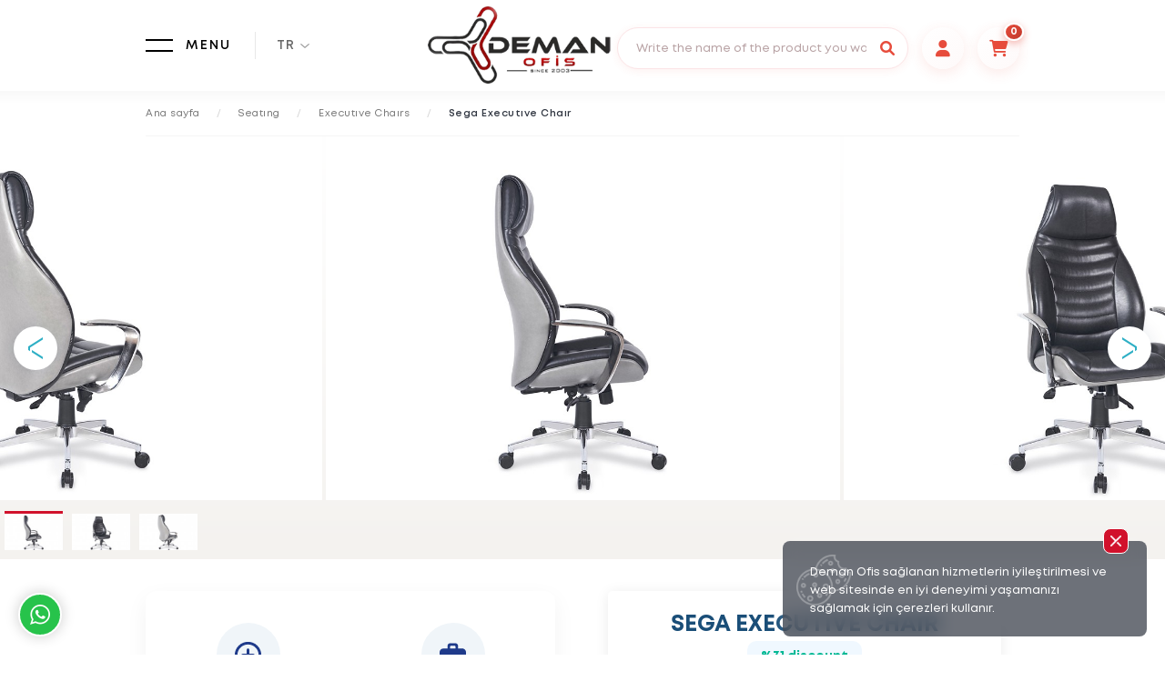

--- FILE ---
content_type: text/html; charset=UTF-8
request_url: https://www.demanofis.com/en/seating/executive-chairs/sega-executive-chair/
body_size: 8684
content:
<!DOCTYPE html>
<html xmlns="http://www.w3.org/1999/xhtml" lang="tr">
<head>
    <title>SEGA EXECUTIVE CHAIR</title>
<meta name="description" content="Sega Executıve Chaır ürünümüzü Makam Koltukları kategorimizden 448,22 $ başlayan fiyat ile demanofis.com üzerinden satın alabilirsiniz.">
<meta charset="utf-8" />
<meta name="home" content="" />
<meta name="googlebot" content="index, follow" />
<meta name="Author" content="Deman Ofis" />
<meta name="viewport" content="width=device-width, initial-scale=1, viewport-fit=cover, user-scalable=no, minimal-ui"/>
<meta name="robots" content="index, follow" />
<meta http-equiv="Content-Language" content="tr" />
<meta name="distribution" content="global" />
<meta name="revisit-after" content="1 Days" />
<link rel="shortcut icon" href="/images/fav.ico" />
<link rel="canonical" href="https://www.demanofis.com/en/seating/executive-chairs/sega-executive-chair/" />
<meta name="publisher" content="DO 2026" />
<meta name="copyright" content="(c) 2026 - Deman Ofis"/>

<link rel="alternate" hreflang="en"  href="https://www.demanofis.com/en/seating/executive-chairs/sega-executive-chair/" />
<link rel="alternate" hreflang="x-default" href="https://www.demanofis.com" />

<meta property="og:type" content="website" />
<meta property="og:title" content="SEGA EXECUTIVE CHAIR" />
<meta property="og:description" content="Sega Executıve Chaır ürünümüzü Makam Koltukları kategorimizden 448,22 $ başlayan fiyat ile demanofis.com üzerinden satın alabilirsiniz." />
<meta property="og:image" content="https://www.demanofis.com/uploads/images/logo_6810e57b8dcc6_1745937787.png" />
<meta property="og:image:type" content="image/png" />
<meta property="og:image:width" content="230" />
<meta property="og:image:height" content="50" />
<meta property="og:site_name" content="SEGA EXECUTIVE CHAIR" />
<meta property="og:url" content="https://www.demanofis.com" />

<meta name="twitter:card" content="summary_large_image">
<meta name="twitter:title" content="SEGA EXECUTIVE CHAIR">
<meta name="twitter:description" content="Sega Executıve Chaır ürünümüzü Makam Koltukları kategorimizden 448,22 $ başlayan fiyat ile demanofis.com üzerinden satın alabilirsiniz.">
<meta name="twitter:image" content="https://www.demanofis.com/uploads/images/logo_6810e57b8dcc6_1745937787.png">

<!-- SearchAction JSON‑LD -->
<script type="application/ld+json">
    {
        "@context": "https://schema.org",
        "@type": "WebSite",
        "url": "https://www.demanofis.com",
        "potentialAction": {
            "@type": "SearchAction",
            "target": "https://www.demanofis.com/tr/urun-arama/?q={search_term_string}",
            "query-input": "required name=search_term_string"
        }
    }
</script>
<link href="https://fonts.googleapis.com/icon?family=Material+Icons+Outlined" rel="stylesheet">
<link rel="stylesheet" type="text/css" href="/css/style.css?v=2"  media="screen" />
<link rel="stylesheet" type="text/css" href="/css/stylesheet.css?v=1"  media="screen" />
<link rel="stylesheet" type="text/css" href="/css/fancybox.css"  media="screen" />
<link rel="stylesheet" href="https://cdnjs.cloudflare.com/ajax/libs/font-awesome/6.0.0-beta3/css/all.min.css" />
<link rel="stylesheet" href="/css/font-fileuploader.css" >
<link rel="stylesheet" href="/css/jquery.fileuploader.min.css" media="all" >
<link rel="stylesheet" href="/css/jquery.fileuploader-theme-dragdrop.css" media="all" >
<link rel="shortcut icon" href="/images/fav.png" type="image/x-icon" />

<script type="text/javascript" src="/js/jquery.min.js"></script>
<script type="text/javascript" src="/js/images.loaded.js"></script>
<script type="text/javascript" src="/js/nette.js?v=1"></script>
<script type="text/javascript" src="/js/varyant.js?v=1"></script>
<script type="text/javascript" src="/js/fancybox.js"></script>

<script src="https://cdn.jsdelivr.net/npm/vue@2.7.8/dist/vue.js"></script>
<script src="https://cdnjs.cloudflare.com/ajax/libs/toastr.js/latest/toastr.min.js"></script>
<link rel="stylesheet" href="https://cdnjs.cloudflare.com/ajax/libs/toastr.js/latest/toastr.css"  />
<script>
    toastr.options = {
        "closeButton": true,
        "debug": false,
        "newestOnTop": false,
        "progressBar": false,
        "positionClass": "toast-top-center",
        "preventDuplicates": false,
        "onclick": null,
        "showDuration": "300",
        "hideDuration": "1000",
        "timeOut": "2000",
        "extendedTimeOut": "1000",
        "showEasing": "swing",
        "hideEasing": "linear",
        "showMethod": "fadeIn",
        "hideMethod": "fadeOut"
    }
</script>

<!-- SweetAlert2 CDN -->
<script src="https://cdnjs.cloudflare.com/ajax/libs/sweetalert2/11.7.12/sweetalert2.all.min.js"></script>
<link rel="stylesheet" href="https://cdnjs.cloudflare.com/ajax/libs/sweetalert2/11.7.12/sweetalert2.min.css">

<!--Start of Tawk.to Script-->
<script type="text/javascript">
 var Tawk_API=Tawk_API||{}, Tawk_LoadStart=new Date();
 (function(){
 var s1=document.createElement("script"),s0=document.getElementsByTagName("script")[0];
 s1.async=true;
 s1.src='https://embed.tawk.to/60bf33054ae6dd0abe7d14bc/1f7ldujqq';
 s1.charset='UTF-8';
 s1.setAttribute('crossorigin','*');
 s0.parentNode.insertBefore(s1,s0);
 })();
</script>
<!--End of Tawk.to Script-->

<!-- Global site tag (gtag.js) - Google Analytics -->
<script async src="https://www.googletagmanager.com/gtag/js?id=UA-199969576-1"></script>
<script>
 window.dataLayer = window.dataLayer || [];
 function gtag(){dataLayer.push(arguments);}
 gtag('js', new Date());

 gtag('config', 'UA-199969576-1');
</script>

<!-- Google Tag Manager --><script>(function(w,d,s,l,i){w[l]=w[l]||[];w[l].push({'gtm.start':new Date().getTime(),event:'gtm.js'});var f=d.getElementsByTagName(s)[0],j=d.createElement(s),dl=l!='dataLayer'?'&l='+l:'';j.async=true;j.src='https://www.googletagmanager.com/gtm.js?id='+i+dl;f.parentNode.insertBefore(j,f);})(window,document,'script','dataLayer','GTM-KT388NR');</script><!-- End Google Tag Manager --></head>

<body>
<div class="cadde">
    <!-- Start HEADER -->
    <header class="header">
        <div class="wrap">

    <div id="logo">
        <a href="/en/" alt="Deman Ofis"><img src="/uploads/images/logo_6810e57b8dcc6_1745937787.png" alt="Deman Ofis" /></a>
    </div>
    <div class="nav-icon"><span></span>MENU</div>
    <div class="header-lang-wrap">
        <div class="header-lang-icon">TR</div>
                <div class="header-lang">
            <ul>
                                <li><a href="/tr/"> TR</a></li>
                                <li><a href="/en/"> EN</a></li>
                            </ul>
        </div>
            </div>

    <!-- Elegant Search Component -->
    <div class="elegant-search">
        <form action="javascript:void(0);" onsubmit="return false;" url="/en/urun-arama/">
            <input type="text" id="search-input" placeholder="Write the name of the product you want to find .." autocomplete="off">
            <button type="submit">
                <i class="fa fa-search"></i>
            </button>

            <!-- Autocomplete Results Container -->
            <div class="autocomplete-results" id="autocomplete-results">
                <!-- Results will be populated here by JavaScript -->
            </div>
        </form>

        <div class="mobil-search">
            <!-- User icon -->
            <div class="searchs-icon">
                <a href="javascript:void(0)" title="Arama">
                    <i class="fas fa-search"></i>
                </a>
            </div>

            <form action="javascript:void(0);" onsubmit="return false;" url="/en/urun-arama/">
                <input type="text" id="searchs-input" placeholder="Write the name of the product you want to find .." autocomplete="off">

                <!-- Autocomplete Results Container -->
                <div class="autocomplete-results" id="autocomplete-results-mobil">
                    <!-- Results will be populated here by JavaScript -->
                </div>
            </form>
        </div>

                <!-- User icon -->
        <div class="login-icon">
            <a href="/en/giris/" title="Üye Giriş Paneli">
                <i class="fas fa-user"></i>
            </a>
        </div>
                <!-- Cart icon with badge -->
        <div class="cart-icon">
            <a href="/en/sepet/">
                <i class="fas fa-shopping-cart"></i>
                <span class="cart-badge">0</span>
            </a>
        </div>
    </div>

</div>    </header>
    <!-- Finish HEADER -->
    <div id="nav-wrap">
    <div class="wrap wrap-right">

        <div class="footer-links nav-buttons">
            <ul>
                <li><a href="/en/"><img src="/images/icon-home.png" alt="" />HOME PAGE</a></li>
            </ul>
        </div>

        <div id="nav">
            <div class="vertical-out">
                <div class="vertical-in">
                    <ul>
                                                <li class="nav-multi">
                            <a href="/en/office-furnitures/">
                                <picture><img src="/uploads/urunkategori/kat_6884fed6478b7_1753546454.png" alt="" /></picture>
                                <strong>OFFICE FURNITURES</strong>
                            </a>
                            <div class="nav-sub-menu">
                                                                <a href="/en/office-furnitures/workstations/">WORKSTATIONS</a>
                                                                <a href="/en/office-furnitures/straight-desks/">STRAIGHT DESKS</a>
                                                                <a href="/en/office-furnitures/meeting-tables/">MEETING TABLES</a>
                                                                <a href="/en/office-furnitures/executive-desks/">EXECUTIVE DESKS</a>
                                                                <a href="/en/office-furnitures/entrance-counters/">ENTRANCE COUNTERS</a>
                                                                <a href="/en/office-furnitures/bookcases/">BOOKCASES</a>
                                                                <a href="/en/office-furnitures/coffee-tables/">COFFEE TABLES</a>
                                                                <a href="/en/office-furnitures/divider-panels/">DIVIDER PANELS</a>
                                                            </div>
                        </li>
                                                <li class="nav-multi">
                            <a href="/en/seating/">
                                <picture><img src="/uploads/urunkategori/kat_6884ff4c11f37_1753546572.png" alt="" /></picture>
                                <strong>SEATING</strong>
                            </a>
                            <div class="nav-sub-menu">
                                                                <a href="/en/seating/executive-chairs/">EXECUTIVE CHAIRS</a>
                                                                <a href="/en/seating/office-chairs/">OFFICE CHAIRS</a>
                                                                <a href="/en/seating/meeting-chairs/">MEETING CHAIRS</a>
                                                                <a href="/en/seating/chairs/">CHAIRS</a>
                                                            </div>
                        </li>
                                                <li class="nav-multi">
                            <a href="/en/sofas/">
                                <picture><img src="/uploads/urunkategori/kat_6884ffa757d62_1753546663.png" alt="" /></picture>
                                <strong>SOFAS</strong>
                            </a>
                            <div class="nav-sub-menu">
                                                                <a href="/en/sofas/sofas/">SOFAS</a>
                                                                <a href="/en/sofas/puffs/">PUFFS</a>
                                                            </div>
                        </li>
                                                <li class="nav-multi">
                            <a href="/en/storage/">
                                <picture><img src="/uploads/urunkategori/kat_6884fffc941eb_1753546748.png" alt="" /></picture>
                                <strong>STORAGE</strong>
                            </a>
                            <div class="nav-sub-menu">
                                                                <a href="/en/storage/cabinets/">CABINETS</a>
                                                                <a href="/en/storage/cupboard-units/">CUPBOARD UNITS</a>
                                                                <a href="/en/storage/desk-drawers/">DESK DRAWERS</a>
                                                            </div>
                        </li>
                                            </ul>
                </div>
            </div>
        </div>

        <div id="nav-vize" style="background-image:url(/images/menu_sag.jpg);">
            <div class="vertical-out">
                <div class="vertical-in">
                    <ul>
                        <li><a href="/en/">HOME PAGE</a></li>
                                                <li><a href="/en/sayfa/institutional/about-orange-wood/">About Orange Wood</a></li>
                                                    <li><a href="/en/deman-ofis-iletisim/">CONTACT</a></li>
                                                </ul>
                </div>
            </div>
        </div>

    </div>
</div>    <link rel="stylesheet" type="text/css" href="https://cdn.jsdelivr.net/npm/slick-carousel@1.8.1/slick/slick.css"/>
<main class="w100" data-sticky-container>

    <div class="breadcrumb">
        <div class="wrap">
            <section>
                <a href="https://www.demanofis.com/en/">Ana sayfa</a> <i>/</i> <a href="https://www.demanofis.com/en/seating/">Seatıng</a> <i>/</i> <a href="https://www.demanofis.com/en/seating/executive-chairs/">Executıve Chaırs</a> <i>/</i> <strong>Sega Executıve Chaır</strong>
<script type="application/ld+json">
{
    "@context": "https://schema.org",
    "@type": "WebPage",
    "name": "Sega Executıve Chaır",
    "url": "https://www.demanofis.com/en/seating/executive-chairs/sega-executive-chair/",
    "breadcrumb": {
        "@type": "BreadcrumbList",
        "itemListElement": [
            {
                "@type": "ListItem",
                "position": 1,
                "name": "Ana sayfa",
                "item": "https://www.demanofis.com/en/"
            },
            {
                "@type": "ListItem",
                "position": 2,
                "name": "Seatıng",
                "item": "https://www.demanofis.com/en/seating/"
            },
            {
                "@type": "ListItem",
                "position": 3,
                "name": "Executıve Chaırs",
                "item": "https://www.demanofis.com/en/seating/executive-chairs/"
            },
            {
                "@type": "ListItem",
                "position": 4,
                "name": "Sega Executıve Chaır",
                "item": "https://www.demanofis.com/en/seating/executive-chairs/sega-executive-chair/"
            }
        ]
    }
}
</script>            </section>
        </div>
    </div>

    <div class="slider-hero-product-wrap">
        <div class="slider-hero-product">
                        <div class="slider-hero-product-item" data-thumb="/uploads/urunler/kucuk/sega-makam-koltugu-611595b0dfeb0.jpg">
                <a class="fancybox" data-fancybox="pr-gallery" href="/uploads/urunler/sega-makam-koltugu-611595b0dfeb0.jpg">
                    <img src="/uploads/urunler/sega-makam-koltugu-611595b0dfeb0.jpg" alt="" />
                </a>
            </div>
                        <div class="slider-hero-product-item" data-thumb="/uploads/urunler/kucuk/sega-makam-koltugu-611595b107d4e.jpg">
                <a class="fancybox" data-fancybox="pr-gallery" href="/uploads/urunler/sega-makam-koltugu-611595b107d4e.jpg">
                    <img src="/uploads/urunler/sega-makam-koltugu-611595b107d4e.jpg" alt="" />
                </a>
            </div>
                        <div class="slider-hero-product-item" data-thumb="/uploads/urunler/kucuk/sega-makam-koltugu-611595b122532.jpg">
                <a class="fancybox" data-fancybox="pr-gallery" href="/uploads/urunler/sega-makam-koltugu-611595b122532.jpg">
                    <img src="/uploads/urunler/sega-makam-koltugu-611595b122532.jpg" alt="" />
                </a>
            </div>
                    </div>
    </div>

    <!-- CONTENT -->

    <div class="w100">
        <div class="wrap">

            <div class="block-flexed top-50 bottom-100">

                <div class="flex-left">

                    <div class="sol_panel">
                        <div class="sol_panel_product-container">
                            <div class="sol_panel_features">
                                <div class="sol_panel_feature">
                                    <div class="sol_panel_feature-icon">
                                        <svg xmlns="http://www.w3.org/2000/svg" viewBox="0 0 24 24">
                                            <path d="M12,2A10,10,0,1,0,22,12,10,10,0,0,0,12,2Zm0,18a8,8,0,1,1,8-8A8,8,0,0,1,12,20Zm4-9H13V8a1,1,0,0,0-2,0v3H8a1,1,0,0,0,0,2h3v3a1,1,0,0,0,2,0V13h3a1,1,0,0,0,0-2Z"/>
                                        </svg>
                                    </div>
                                    <div class="sol_panel_feature-title">2 Yıl Garantili</div>
                                </div>

                                <div class="sol_panel_feature">
                                    <div class="sol_panel_feature-icon">
                                        <svg xmlns="http://www.w3.org/2000/svg" viewBox="0 0 24 24">
                                            <path d="M19,7H16V5.5A2.5,2.5,0,0,0,13.5,3h-3A2.5,2.5,0,0,0,8,5.5V7H5a3,3,0,0,0-3,3v8a3,3,0,0,0,3,3H19a3,3,0,0,0,3-3V10A3,3,0,0,0,19,7ZM10,5.5a.5.5,0,0,1,.5-.5h3a.5.5,0,0,1,.5.5V7H10Zm10,12.5a1,1,0,0,1-1,1H5a1,1,0,0,1-1-1V14H6v1a1,1,0,0,0,2,0V14h8v1a1,1,0,0,0,2,0V14h2Z"/>
                                        </svg>
                                    </div>
                                    <div class="sol_panel_feature-title">Ücretsiz Teslimat<br>(İstanbul İçi)</div>
                                </div>

                                <div class="sol_panel_feature">
                                    <div class="sol_panel_feature-icon">
                                        <svg xmlns="http://www.w3.org/2000/svg" viewBox="0 0 24 24">
                                            <path d="M21.71,16.29l-2-2h0a1,1,0,0,0-1.42,0L16,16.59l-2.29-2.3a1,1,0,0,0-1.42,0l-2,2h0a1,1,0,0,0,0,1.42,1,1,0,0,0,1.42,0L13,16.41l2.29,2.3a1,1,0,0,0,1.42,0l2.29-2.3,1.29,1.3a1,1,0,0,0,1.42,0A1,1,0,0,0,21.71,16.29ZM19,8H13V6h6ZM4,14h6v2H4ZM11,4h2v6H11ZM11,14h2v6H11ZM4,8h6v2H4Z"/>
                                        </svg>
                                    </div>
                                    <div class="sol_panel_feature-title">Ücretsiz Kurulum</div>
                                </div>

                                <div class="sol_panel_feature">
                                    <div class="sol_panel_feature-icon">
                                        <svg xmlns="http://www.w3.org/2000/svg" viewBox="0 0 24 24">
                                            <path d="M12,2A10,10,0,1,0,22,12,10,10,0,0,0,12,2Zm0,18a8,8,0,1,1,8-8A8,8,0,0,1,12,20Zm-4-8a1.5,1.5,0,1,1,1.5,1.5A1.5,1.5,0,0,1,8,12Zm8,0a1.5,1.5,0,1,1-1.5-1.5A1.5,1.5,0,0,1,16,12Z"/>
                                        </svg>
                                    </div>
                                    <div class="sol_panel_feature-title">Renk Seçenekli</div>
                                </div>
                            </div>
                        </div>

                        <div class="sol_panel_product-container">
                                                        <div class="sol_panel_section-title">Seat Featureres</div>
                            <table class="sol_panel_specs-table">
                                                                <tr>
                                    <td></td>
                                    <td>
                                                                                    <div style="font-size: 13px; float: left; margin-right: 7px; "><span class="badge bg-gray" style="padding: 2px 7px;"> </span> </div>
                                                                            </td>
                                </tr>
                                                                <tr>
                                    <td></td>
                                    <td>
                                                                                    <div style="font-size: 13px; float: left; margin-right: 7px; "><span class="badge bg-gray" style="padding: 2px 7px;"> </span> </div>
                                                                            </td>
                                </tr>
                                                                <tr>
                                    <td>HIGHLIGHTS</td>
                                    <td>
                                                                                    <div style="font-size: 13px; float: left; margin-right: 7px; "><span class="badge bg-gray" style="padding: 2px 7px;">Free Delivery </span> </div>
                                                                                    <div style="font-size: 13px; float: left; margin-right: 7px; "><span class="badge bg-gray" style="padding: 2px 7px;">Delivery On Appointment </span> </div>
                                                                                    <div style="font-size: 13px; float: left; margin-right: 7px; "><span class="badge bg-gray" style="padding: 2px 7px;">2 Year Warranty </span> </div>
                                                                                    <div style="font-size: 13px; float: left; margin-right: 7px; "><span class="badge bg-gray" style="padding: 2px 7px;">Free Setup </span> </div>
                                                                                    <div style="font-size: 13px; float: left; margin-right: 7px; "><span class="badge bg-gray" style="padding: 2px 7px;">Variant </span> </div>
                                                                                    <div style="font-size: 13px; float: left; margin-right: 7px; "><span class="badge bg-gray" style="padding: 2px 7px;">Color Option </span> </div>
                                                                            </td>
                                </tr>
                                                                <tr>
                                    <td></td>
                                    <td>
                                                                                    <div style="font-size: 13px; float: left; margin-right: 7px; "><span class="badge bg-gray" style="padding: 2px 7px;"> </span> </div>
                                                                            </td>
                                </tr>
                                                                <tr>
                                    <td></td>
                                    <td>
                                                                                    <div style="font-size: 13px; float: left; margin-right: 7px; "><span class="badge bg-gray" style="padding: 2px 7px;"> </span> </div>
                                                                            </td>
                                </tr>
                                                            </table>
                                                    </div>

                                                <div class="sol_panel_product-container">
                            <div class="sol_panel_product-name">SEGA EXECUTIVE CHAIR Dimensions</div>
                                                        <div class="sol_panel_dimensions">
                                <div class="sol_panel_dimension">
                                    <div class="sol_panel_dimension-label">Width</div>
                                    <div class="sol_panel_dimension-value">75 cm</div>
                                </div>
                                <div class="sol_panel_dimension">
                                    <div class="sol_panel_dimension-label">Depth</div>
                                    <div class="sol_panel_dimension-value">65 cm</div>
                                </div>
                                <div class="sol_panel_dimension">
                                    <div class="sol_panel_dimension-label">Height</div>
                                    <div class="sol_panel_dimension-value">120 cm</div>
                                </div>
                                <div class="sol_panel_dimension">
                                    <div class="sol_panel_dimension-label">Weight</div>
                                    <div class="sol_panel_dimension-value">0 kg</div>
                                </div>
                            </div>
                            <div class="w100">
                                                            </div>
                        </div>
                        
                    </div>

                    <div class="accordion">
                        <div class="accordion-section">

                                                        <a class="accordion-section-title" href="#accordion-1">Product Description</a>
                            <div id="accordion-1" class="accordion-section-content">
                                <div class="product-text">
                                    <p class="MsoNormal" style="mso-margin-bottom-alt:auto;line-height:normal;
mso-outline-level:4"><b><u><span lang="EN" style="font-size:12.0pt;font-family:
&quot;Arial&quot;,sans-serif;mso-fareast-font-family:&quot;Times New Roman&quot;;color:#231F20;
mso-ansi-language:EN;mso-fareast-language:TR">Scheduled Delivery</span></u></b><span lang="EN" style="font-size:12.0pt;font-family:&quot;Arial&quot;,sans-serif;mso-fareast-font-family:
&quot;Times New Roman&quot;;color:#231F20;mso-ansi-language:EN;mso-fareast-language:TR">&nbsp;:
Within 6 weeks<br>
<!--[if !supportLineBreakNewLine]--><br>
<!--[endif]--></span><span style="font-size:12.0pt;font-family:&quot;Arial&quot;,sans-serif;
mso-fareast-font-family:&quot;Times New Roman&quot;;color:#231F20;mso-fareast-language:
TR"><o:p></o:p></span></p><p class="MsoNormal" style="mso-margin-bottom-alt:auto;line-height:normal;
mso-outline-level:4"><b><u><span lang="EN" style="font-size:13.5pt;font-family:
&quot;Arial&quot;,sans-serif;mso-fareast-font-family:&quot;Times New Roman&quot;;color:#455A64;
mso-ansi-language:EN;mso-fareast-language:TR">How This Product Is Delivered</span></u></b><span lang="EN" style="font-size:13.5pt;font-family:&quot;Arial&quot;,sans-serif;mso-fareast-font-family:
&quot;Times New Roman&quot;;color:#455A64;mso-ansi-language:EN;mso-fareast-language:TR">:
If the delivery is in ISTANBUL, it is delivered free of charge with our company
vehicles, if it is outside of ISTANBUL, it is delivered by pricing according to
the product design with suitable transport companies.</span><span style="font-size:12.0pt;font-family:&quot;Arial&quot;,sans-serif;mso-fareast-font-family:
&quot;Times New Roman&quot;;color:#231F20;mso-fareast-language:TR"><o:p></o:p></span></p><p class="MsoNormal" style="mso-margin-bottom-alt:auto;line-height:16.5pt;
mso-outline-level:4"><span style="font-size:13.5pt;font-family:Poppins;
mso-fareast-font-family:&quot;Times New Roman&quot;;color:#455A64;mso-fareast-language:
TR"><br>
</span><span lang="EN" style="font-size:13.5pt;font-family:&quot;Arial&quot;,sans-serif;
mso-fareast-font-family:&quot;Times New Roman&quot;;color:#455A64;mso-ansi-language:EN;
mso-fareast-language:TR">When the item is ready to ship, our team will contact
you and schedule delivery for the week you are available.</span><span style="font-size:13.5pt;font-family:Poppins;mso-fareast-font-family:&quot;Times New Roman&quot;;
color:#455A64;mso-fareast-language:TR"><o:p></o:p></span></p><p class="MsoNormal" style="mso-margin-bottom-alt:auto;line-height:16.5pt;
mso-outline-level:4"><span style="font-size:13.5pt;font-family:Poppins;
mso-fareast-font-family:&quot;Times New Roman&quot;;color:#455A64;mso-fareast-language:
TR"><br>
</span><span lang="EN" style="font-size:13.5pt;font-family:&quot;Arial&quot;,sans-serif;
mso-fareast-font-family:&quot;Times New Roman&quot;;color:#455A64;mso-ansi-language:EN;
mso-fareast-language:TR">Delivery of this product&nbsp;<b>within</b>&nbsp;<b>ISTANBUL</b>&nbsp;is
free of charge.</span><span style="font-size:13.5pt;font-family:Poppins;
mso-fareast-font-family:&quot;Times New Roman&quot;;color:#455A64;mso-fareast-language:
TR"><o:p></o:p></span></p><p class="MsoNormal" style="mso-margin-bottom-alt:auto;line-height:16.5pt;
mso-outline-level:4"><span style="font-size:13.5pt;font-family:Poppins;
mso-fareast-font-family:&quot;Times New Roman&quot;;color:#455A64;mso-fareast-language:
TR"><br>
</span><span lang="EN" style="font-size:13.5pt;font-family:&quot;Arial&quot;,sans-serif;
mso-fareast-font-family:&quot;Times New Roman&quot;;color:#455A64;mso-ansi-language:EN;
mso-fareast-language:TR">The installation of this product is done completely
free of charge by our professional teams.</span><span style="font-size:13.5pt;
font-family:Poppins;mso-fareast-font-family:&quot;Times New Roman&quot;;color:#455A64;
mso-fareast-language:TR"><o:p></o:p></span></p><p>









</p><p class="MsoNormal"><o:p>&nbsp;</o:p></p>                                </div>
                            </div>
                            
                            <a class="accordion-section-title" href="#accordion-2">Delivery and Installation</a>
                            <div id="accordion-2" class="accordion-section-content">

                                <div class="product-text">
                                    <div class="product-sizes">
                                        <div class="page" title="Page 16">
                                             <p class="MsoNormal" style="mso-margin-bottom-alt:auto;line-height:normal;
mso-outline-level:4"><b><u><span lang="EN" style="font-size:12.0pt;font-family:
&quot;Arial&quot;,sans-serif;mso-fareast-font-family:&quot;Times New Roman&quot;;color:#231F20;
mso-ansi-language:EN;mso-fareast-language:TR">Scheduled Delivery</span></u></b><span lang="EN" style="font-size:12.0pt;font-family:&quot;Arial&quot;,sans-serif;mso-fareast-font-family:
&quot;Times New Roman&quot;;color:#231F20;mso-ansi-language:EN;mso-fareast-language:TR">&nbsp;:
Within 6 weeks<br>
<!--[if !supportLineBreakNewLine]--><br>
<!--[endif]--></span><span style="font-size:12.0pt;font-family:&quot;Arial&quot;,sans-serif;
mso-fareast-font-family:&quot;Times New Roman&quot;;color:#231F20;mso-fareast-language:
TR"><o:p></o:p></span></p><p class="MsoNormal" style="mso-margin-bottom-alt:auto;line-height:normal;
mso-outline-level:4"><b><u><span lang="EN" style="font-size:13.5pt;font-family:
&quot;Arial&quot;,sans-serif;mso-fareast-font-family:&quot;Times New Roman&quot;;color:#455A64;
mso-ansi-language:EN;mso-fareast-language:TR">How This Product Is Delivered</span></u></b><span lang="EN" style="font-size:13.5pt;font-family:&quot;Arial&quot;,sans-serif;mso-fareast-font-family:
&quot;Times New Roman&quot;;color:#455A64;mso-ansi-language:EN;mso-fareast-language:TR">:
If the delivery is in ISTANBUL, it is delivered free of charge with our company
vehicles, if it is outside of ISTANBUL, it is delivered by pricing according to
the product design with suitable transport companies.</span><span style="font-size:12.0pt;font-family:&quot;Arial&quot;,sans-serif;mso-fareast-font-family:
&quot;Times New Roman&quot;;color:#231F20;mso-fareast-language:TR"><o:p></o:p></span></p><p class="MsoNormal" style="mso-margin-bottom-alt:auto;line-height:16.5pt;
mso-outline-level:4"><span style="font-size:13.5pt;font-family:Poppins;
mso-fareast-font-family:&quot;Times New Roman&quot;;color:#455A64;mso-fareast-language:
TR"><br>
</span><span lang="EN" style="font-size:13.5pt;font-family:&quot;Arial&quot;,sans-serif;
mso-fareast-font-family:&quot;Times New Roman&quot;;color:#455A64;mso-ansi-language:EN;
mso-fareast-language:TR">When the item is ready to ship, our team will contact
you and schedule delivery for the week you are available.</span><span style="font-size:13.5pt;font-family:Poppins;mso-fareast-font-family:&quot;Times New Roman&quot;;
color:#455A64;mso-fareast-language:TR"><o:p></o:p></span></p><p class="MsoNormal" style="mso-margin-bottom-alt:auto;line-height:16.5pt;
mso-outline-level:4"><span style="font-size:13.5pt;font-family:Poppins;
mso-fareast-font-family:&quot;Times New Roman&quot;;color:#455A64;mso-fareast-language:
TR"><br>
</span><span lang="EN" style="font-size:13.5pt;font-family:&quot;Arial&quot;,sans-serif;
mso-fareast-font-family:&quot;Times New Roman&quot;;color:#455A64;mso-ansi-language:EN;
mso-fareast-language:TR">Delivery of this product&nbsp;<b>within</b>&nbsp;<b>ISTANBUL</b>&nbsp;is
free of charge.</span><span style="font-size:13.5pt;font-family:Poppins;
mso-fareast-font-family:&quot;Times New Roman&quot;;color:#455A64;mso-fareast-language:
TR"><o:p></o:p></span></p><p class="MsoNormal" style="mso-margin-bottom-alt:auto;line-height:16.5pt;
mso-outline-level:4"><span style="font-size:13.5pt;font-family:Poppins;
mso-fareast-font-family:&quot;Times New Roman&quot;;color:#455A64;mso-fareast-language:
TR"><br>
</span><span lang="EN" style="font-size:13.5pt;font-family:&quot;Arial&quot;,sans-serif;
mso-fareast-font-family:&quot;Times New Roman&quot;;color:#455A64;mso-ansi-language:EN;
mso-fareast-language:TR">The installation of this product is done completely
free of charge by our professional teams.</span><span style="font-size:13.5pt;
font-family:Poppins;mso-fareast-font-family:&quot;Times New Roman&quot;;color:#455A64;
mso-fareast-language:TR"><o:p></o:p></span></p><p>









</p><p class="MsoNormal"><o:p>&nbsp;</o:p></p> 
                                         </div>
                                    </div>
                                </div>
                            </div>

                        </div>
                    </div>
                </div>

                <div class="flex-right">
                    <div class="page-about product-about">
                        <form class="sepet-form" data-kur="$" novalidate>
                            <div class="sag_panel">
                                <h1 class="product-title">SEGA EXECUTIVE CHAIR</h1>
                                <p class="discount-text" data-indirim="30.960854092527">
                                                                                %31 discount                                                                        </p>

                                <div class="price-container parakismi">
                                    <span class="old-price unvarMoney" data-para="649,22">649,22 $</span>
                                    <span class="current-price varMoney" data-para="448,22">448,22 $ </span>
                                    <span class="price-suffix">  + KDV</span>
                                                                    </div>

                                                                    <div class="varyant_secim">

                                                                                    <div class="varyant_row">
                                                <div class="varyant_label">
                                                    Seat Leather Color Cartelas (Artificial Leather)                                                    <span class="info_icon" title="Seat Leather Color Cartelas (Artificial Leather) hakkında bilgi">i</span>
                                                </div>

                                                                                                    <div class="options_container">
                                                                                                                    <div class="option"
                                                                >
                                                                                                                                    <div class="icon_container">
                                                                        <img class="img-fluid" src="/uploads/varyant/var_60ad0ab5d77a6_1621953205.png" />
                                                                    </div>
                                                                                                                                <div class="option_label" style="margin: -5px 0 -5px 0;">Arena - 01</div>
                                                                <input type="radio" name="varyant[0]" value="23488" data-varsayilan="0" data-resim-id="" data-price-tip="1" data-urunfiyati="" data-yuzde="00" />
                                                                                                                                <div class="check_mark"></div>
                                                            </div>
                                                                                                                    <div class="option"
                                                                >
                                                                                                                                    <div class="icon_container">
                                                                        <img class="img-fluid" src="/uploads/varyant/var_60ad0ab5ea763_1621953205.png" />
                                                                    </div>
                                                                                                                                <div class="option_label" style="margin: -5px 0 -5px 0;">Arena - 03</div>
                                                                <input type="radio" name="varyant[0]" value="23489" data-varsayilan="0" data-resim-id="" data-price-tip="1" data-urunfiyati="" data-yuzde="00" />
                                                                                                                                <div class="check_mark"></div>
                                                            </div>
                                                                                                                    <div class="option"
                                                                >
                                                                                                                                    <div class="icon_container">
                                                                        <img class="img-fluid" src="/uploads/varyant/var_60ad0ab60af18_1621953206.png" />
                                                                    </div>
                                                                                                                                <div class="option_label" style="margin: -5px 0 -5px 0;">Arena - 06</div>
                                                                <input type="radio" name="varyant[0]" value="23490" data-varsayilan="0" data-resim-id="" data-price-tip="1" data-urunfiyati="" data-yuzde="00" />
                                                                                                                                <div class="check_mark"></div>
                                                            </div>
                                                                                                                    <div class="option"
                                                                >
                                                                                                                                    <div class="icon_container">
                                                                        <img class="img-fluid" src="/uploads/varyant/var_60ad0ab622f86_1621953206.png" />
                                                                    </div>
                                                                                                                                <div class="option_label" style="margin: -5px 0 -5px 0;">Arena - 09</div>
                                                                <input type="radio" name="varyant[0]" value="23491" data-varsayilan="0" data-resim-id="" data-price-tip="1" data-urunfiyati="" data-yuzde="00" />
                                                                                                                                <div class="check_mark"></div>
                                                            </div>
                                                                                                                    <div class="option"
                                                                >
                                                                                                                                    <div class="icon_container">
                                                                        <img class="img-fluid" src="/uploads/varyant/var_60ad0ab6372b5_1621953206.png" />
                                                                    </div>
                                                                                                                                <div class="option_label" style="margin: -5px 0 -5px 0;">Arena - 11</div>
                                                                <input type="radio" name="varyant[0]" value="23492" data-varsayilan="0" data-resim-id="" data-price-tip="1" data-urunfiyati="" data-yuzde="00" />
                                                                                                                                <div class="check_mark"></div>
                                                            </div>
                                                                                                                    <div class="option"
                                                                >
                                                                                                                                    <div class="icon_container">
                                                                        <img class="img-fluid" src="/uploads/varyant/var_60ad0ab650a2b_1621953206.png" />
                                                                    </div>
                                                                                                                                <div class="option_label" style="margin: -5px 0 -5px 0;">Arena - 12</div>
                                                                <input type="radio" name="varyant[0]" value="23493" data-varsayilan="0" data-resim-id="" data-price-tip="1" data-urunfiyati="" data-yuzde="00" />
                                                                                                                                <div class="check_mark"></div>
                                                            </div>
                                                                                                                    <div class="option"
                                                                >
                                                                                                                                    <div class="icon_container">
                                                                        <img class="img-fluid" src="/uploads/varyant/var_60ad0ab66b788_1621953206.png" />
                                                                    </div>
                                                                                                                                <div class="option_label" style="margin: -5px 0 -5px 0;">Arena - 13</div>
                                                                <input type="radio" name="varyant[0]" value="23494" data-varsayilan="0" data-resim-id="" data-price-tip="1" data-urunfiyati="" data-yuzde="00" />
                                                                                                                                <div class="check_mark"></div>
                                                            </div>
                                                                                                                    <div class="option"
                                                                >
                                                                                                                                    <div class="icon_container">
                                                                        <img class="img-fluid" src="/uploads/varyant/var_60ad0ab6858a3_1621953206.png" />
                                                                    </div>
                                                                                                                                <div class="option_label" style="margin: -5px 0 -5px 0;">Arena - 14</div>
                                                                <input type="radio" name="varyant[0]" value="23495" data-varsayilan="0" data-resim-id="" data-price-tip="1" data-urunfiyati="" data-yuzde="00" />
                                                                                                                                <div class="check_mark"></div>
                                                            </div>
                                                                                                                    <div class="option"
                                                                >
                                                                                                                                    <div class="icon_container">
                                                                        <img class="img-fluid" src="/uploads/varyant/var_60ad0ab69a5cb_1621953206.png" />
                                                                    </div>
                                                                                                                                <div class="option_label" style="margin: -5px 0 -5px 0;">Arena - 15</div>
                                                                <input type="radio" name="varyant[0]" value="23496" data-varsayilan="0" data-resim-id="" data-price-tip="1" data-urunfiyati="" data-yuzde="00" />
                                                                                                                                <div class="check_mark"></div>
                                                            </div>
                                                                                                            </div>
                                                
                                                
                                                
                                            </div>
                                        
                                    </div>
                                
                                <script>
                                    // Seçenek değiştirme işlevi
                                    document.querySelectorAll('.option:not(.readonly)').forEach(option => {
                                        option.addEventListener('click', function() {
                                            // Aynı container içindeki diğer seçeneklerin selected sınıfını kaldır
                                            const container = this.closest('.options_container');
                                            container.querySelectorAll('.option').forEach(opt => {
                                                opt.classList.remove('selected');
                                            });

                                            // Tıklanan seçeneği selected yap
                                            this.classList.add('selected');
                                        });
                                    });
                                </script>

                                                                <!-- Yeşil Sepete Ekle Butonu -->
                                <div class="cart-btn-container top-20">
                                    <button class="add-to-cart-btn outlined">
                                        <span class="icon"><i class="fas fa-shopping-cart"></i></span>
                                        Sepete Ekle
                                    </button>
                                </div>

                            </div>

                            <input type="hidden" name="urunid" value="2854">
                        </form>
                    </div>
                </div>

            </div>

        </div>

    </div>


        <script type="application/ld+json">
        {
            "@context":"https://schema.org",
            "@type":"Product",
            "name":"SEGA EXECUTIVE CHAIR",
            "image":"https://www.demanofis.com/uploads/urunler/orta/sega-makam-koltugu-611595b107d4e.webp",
            "description": "SEGA EXECUTIVE CHAIR",
            "offers":{
                "@type":"Offer",
                "priceCurrency":"TRY",
                "price":"448.22",
                "availability":"https://schema.org/InStock",
                "url":"https://www.demanofis.com/en/seating/executive-chairs/sega-executive-chair/"
            }
        }
    </script>

    <div class="w100">
                    <div class="urun-ailesi-section">
                <div class="wrap">
                    <div class="urun-ailesi-header">
                        <h2>Product Family</h2>
                        <p>Discover Other Products From The Same Collection And Complete Your Style</p>
                    </div>

                    <div class="urun-ailesi-slider">
                                                    <div class="product-card">
                                <div class="product-image-container">
                                    <a href="/en/seating/office-chairs/sega-study-chair/">
                                        <img src="/uploads/urunler/orta/sega-calisma-koltugu-611597086abae.jpg"
                                             alt="SEGA ÇALIŞMA KOLTUĞU"
                                             class="product-image">
                                    </a>
                                                                            <div class="discount-badge">
                                            %40 Discount                                        </div>
                                                                    </div>

                                <div class="product-info">
                                    <h3 class="product-title">
                                        <a href="/en/seating/office-chairs/sega-study-chair/">
                                            SEGA ÇALIŞMA KOLTUĞU                                        </a>
                                    </h3>

                                    <div class="product-prices">
                                        <span class="current-price">411,95 $</span>
                                                                                    <span class="old-price">692,20 $</span>
                                                                            </div>

                                    <button class="add-to-cart-btn outlined" data-urun-id="2855">
                                        <span class="icon"><i class="fas fa-shopping-cart"></i></span>
                                        Add To Basket                                    </button>
                                </div>
                            </div>
                                                    <div class="product-card">
                                <div class="product-image-container">
                                    <a href="/en/seating/meeting-chairs/sega-guest-chair/">
                                        <img src="/uploads/urunler/orta/sega-misafir-koltugu-6115992a23bcd.jpg"
                                             alt="SEGA MİSAFİR KOLTUĞU"
                                             class="product-image">
                                    </a>
                                                                            <div class="discount-badge">
                                            %41 Discount                                        </div>
                                                                    </div>

                                <div class="product-info">
                                    <h3 class="product-title">
                                        <a href="/en/seating/meeting-chairs/sega-guest-chair/">
                                            SEGA MİSAFİR KOLTUĞU                                        </a>
                                    </h3>

                                    <div class="product-prices">
                                        <span class="current-price">392,54 $</span>
                                                                                    <span class="old-price">666,55 $</span>
                                                                            </div>

                                    <button class="add-to-cart-btn outlined" data-urun-id="2856">
                                        <span class="icon"><i class="fas fa-shopping-cart"></i></span>
                                        Add To Basket                                    </button>
                                </div>
                            </div>
                                            </div>
                </div>
            </div>
            </div>

</main>    <footer class="w100 top-50">


    <div class="footer-out">

        <div class="footer">

            <div class="wrap">

                <div class="footer-left">
                    <div class="footer-logo">
                        <picture><img src="/images/logo-white.png?v=1" alt="" /></picture>
                        <strong>Ofis Mobilyaları</strong>
                        <div class="footer-phone" style="text-align: left;">0216 661 00 11</div>
                        <div class="footer-links" style="width: 90%;">
                            <ul>
                                <li><a href="/en/deman-ofis-iletisim/"><img src="/images/icon-mouse-2.png" alt="" />ADRES BİLGİLERİ</a></li>

                            </ul>
                        </div>
                    </div>
                    <div class="footer-social">
                        <ul>
                                                        <li>
                                <a href="https://www.facebook.com/p/Deman-Ofis-100076239972556/" rel="nofollow" target="_blank">
                                    <i class="fa-brands fa-facebook-f"></i>
                                </a>
                            </li>
                                                                                    <li>
                                <a href="https://www.instagram.com/demanofis/" rel="nofollow" target="_blank">
                                    <i class="fa-brands fa-instagram"></i>
                                </a>
                            </li>
                                                                                                            </ul>
                    </div>
                </div>

                <div class="footer-right">
                    <div class="inner-15">

                                                                        <div class="footer-block">
                            <div class="footer-title" style="text-transform: uppercase;">INSTITUTIONAL</div>
                            <div class="footer-block-content">
                                <ul>
                                                                        <li><a href="/en/sayfa/about-orange-wood/" >About Orange Wood</a></li>
                                                                    </ul>
                            </div>
                        </div>
                                                    <div class="footer-block">
                            <div class="footer-title" style="text-transform: uppercase;">Content Pages</div>
                            <div class="footer-block-content">
                                <ul>
                                                                        <li><a href="/en/sayfa/privacy-policy/" >Privacy Policy</a></li>
                                                                        <li><a href="/en/sayfa/warranty-conditions/" >Warranty Conditions</a></li>
                                                                        <li><a href="/en/sayfa/delivery-returns/" >Delivery & Returns</a></li>
                                                                        <li><a href="/en/sayfa/distance-selling-contract/" >Distance Selling Contract</a></li>
                                                                        <li><a href="/en/sayfa/kvkk-clarification-text/" >KVKK Clarification Text</a></li>
                                                                    </ul>
                            </div>
                        </div>
                                                </div>
                </div>

            </div>

        </div>

        <div class="copyright">
            <div class="wrap">
                <div class="left">
                    <section>Deman Ofis © 2025. Her Hakkı Saklıdır.</section>
                </div>
                <div class="right"><a href="#">designed by deman</a></div>
            </div>
        </div>

    </div>

</footer>    <!-- FINISH FOOTER -->
</div>

<div class="cookies-wrap">
    <div class="cookies">
        <section>Deman Ofis sağlanan hizmetlerin iyileştirilmesi ve web sitesinde en iyi deneyimi yaşamanızı sağlamak için çerezleri kullanır.</section>
        <div class="cookies-close"><span>close</span></div>
    </div>
</div>

<!-- Basit Modal HTML Yapısı -->
<div id="adresModal" class="adreslerim-modal">
    <div class="adreslerim-modal-container">

    </div>
</div>

<div class="varyant-tooltip" id="varyantTooltip">
    <img class="tooltip-image" id="tooltipImage" src="" alt="">
    <div class="tooltip-title" id="tooltipTitle"></div>
    <div class="tooltip-variant" id="tooltipVariant"></div>
</div>

<div class="connect-whatsapp"><a href="https://api.whatsapp.com/send?phone=+905321731880&amp;text=Merhaba">Whatsapp</a></div>

<script type="text/javascript" src="/js/slick.min.js"></script>
<script type="text/javascript" src="/js/parallax.min.js"></script>
<script type="text/javascript" src="/js/sticky.js"></script>
<script type="text/javascript" src="/js/masonry.js"></script>
<script type="text/javascript" src="/js/imagesloaded.pkgd.min.js"></script>
<script type="text/javascript" src="/js/jquery.fileuploader.js"></script>
<script type="text/javascript" src="/js/valid.js"></script>
<script type="text/javascript" src="/js/ajax.js"></script>
<script type="text/javascript" src="/js/autocomplete.js"></script>
<script type="text/javascript" src="/js/tooltip.js"></script></body>
</html>


--- FILE ---
content_type: text/javascript
request_url: https://www.demanofis.com/js/valid.js
body_size: 18303
content:
/*
 * DynamicFormValidator - Geliştirilmis Dinamik Form Dogrulama Kutuphanesi
 *
 * Ozellikler:
 *  - Form yapisini otomatik algilar, konfigurasyon gereksinimini azaltir
 *  - HTML markup'u standarda donusturur: .form-group, .input-icon-wrapper, .error-message gibi yapilari ekler
 *  - Input tipi ve required attribute'u bazli olarak validatorleri otomatik atar
 *  - Password strength, phone formatting, custom extraChecks ve redirect destekler
 */

class DynamicFormValidator {

    constructor(formSelector, config = {}) {
        // ---- Ne gelirse gelsin FORM elementine yükselt ----
        let formEl = null;

        const pickFirst = n => (n && typeof n.length === 'number' && n.length ? n[0] : null);
        const toForm = n => {
            if (!n) return null;
            if (n.tagName === 'FORM') return n;
            if (n.nodeType === 1 && typeof n.closest === 'function') return n.closest('form');
            return null;
        };

        // 1) DÜZGÜN string selector (accidental "[object ...]" değilse)
        if (typeof formSelector === 'string' && !/^\s*\[object\s/i.test(formSelector)) {
            try {
                const el = document.querySelector(formSelector);
                formEl = toForm(el) || el; // eğer selector input'u tutarsa en yakın form'a yükselt
            } catch (_) { /* invalid selector -> devam */ }
        }

        // 2) DOM elementi (input/button vs. gelebilir)
        if (!formEl && formSelector && formSelector.nodeType === 1) {
            formEl = toForm(formSelector);
        }

        // 3) jQuery objesi
        if (
            !formEl &&
            formSelector &&
            (formSelector.jquery || (typeof jQuery !== 'undefined' && formSelector instanceof jQuery))
        ) {
            formEl = toForm(pickFirst(formSelector)) || toForm(formSelector[0]);
        }

        // 4) Event (submit/click vs.)
        if (!formEl && formSelector && (formSelector.target || formSelector.currentTarget)) {
            formEl = toForm(formSelector.currentTarget || formSelector.target);
        }

        // 5) NodeList / HTMLCollection / Array
        if (
            !formEl &&
            (Object.prototype.toString.call(formSelector) === '[object NodeList]' ||
                Object.prototype.toString.call(formSelector) === '[object HTMLCollection]' ||
                Array.isArray(formSelector))
        ) {
            formEl = toForm(pickFirst(formSelector));
        }

        // 6) Son çare: sayfadaki ilk .js-validate formu
        if (!formEl) formEl = document.querySelector('form.js-validate');

        // Nihai kontrol
        if (!formEl || !formEl.tagName || formEl.tagName !== 'FORM') {
            console.warn('DynamicFormValidator: geçerli FORM bulunamadı →', formSelector);
            this.disabled = true;
            return;
        }

        // ---- mevcut akış ----
        this.form = formEl;
        this.disabled = false;

        this.config = config;
        this.config.fields = config.fields || {};
        this.config.extraChecks = config.extraChecks || [];
        this.config.successMessage = config.successMessage;

        if (!config.fields || Object.keys(config.fields).length === 0) {
            this.autoDetectFields();
        }
    }


    init() {
        if (this.disabled) return;
        this.injectStyles();
        // Form markup'unu standart siniflarla sar
        this.wrapStructure();
        this.setupFields();
        this.form.addEventListener('submit', e => {
            e.preventDefault();
            if (this.validateForm()) {
                this.showSuccessMessage(this.config.successMessage);
            } else {
                this.form.classList.add('shake');
                setTimeout(() => this.form.classList.remove('shake'), 600);
                const firstError = this.form.querySelector('.form-group.error');
                if (firstError) firstError.scrollIntoView({ behavior: 'smooth', block: 'center' });
            }
        });
    }

    isEffectivelyHidden(el){
        if (!el) return true;
        if (el.type === 'hidden' || el.disabled) return true;
        if (el.closest('.hidden')) return true; // .hidden sınıfı ile gizlenenler
        // Görünürlük zinciri
        for (let n=el; n; n=n.parentElement){
            const cs = getComputedStyle(n);
            if (cs.display === 'none' || cs.visibility === 'hidden') return true;
        }
        return false;
    }

    autoDetectFields() {
        const elements = this.form.querySelectorAll('input:not([type=hidden]), textarea, select');
        elements.forEach(el => {
            const name = el.name || el.id;
            if (!name) return;
            // Validator list
            const validators = [];
            if (el.required) validators.push(Validators.required);
            if (el.type === 'email') validators.push(Validators.email);
            if (el.type === 'password') validators.push(Validators.password);
            if (el.dataset.confirmFor) {
                validators.push((v) => Validators.confirmPassword(v, { passwordElement: this.form.querySelector(el.dataset.confirmFor) }));
            }
            if (el.type === 'tel' || el.type === 'text' && el.dataset.validate === 'phone') validators.push((v) => Validators.phone(v, el.dataset));
            if (validators.length === 0) return;
            this.config.fields[name] = { selector: el, validators, type: el.type };
        });
    }

    wrapStructure() {
        Object.values(this.config.fields).forEach(fieldConfig => {
            const el = fieldConfig.selector instanceof HTMLElement
                ? fieldConfig.selector
                : this.form.querySelector(fieldConfig.selector);
            if (!el) return;

            // 1) .form-group yoksa oluştur
            let group = el.closest('.form-group');
            if (!group) {
                group = document.createElement('div');
                group.className = 'form-group form-item';
                const p = el.parentNode;
                if (!p) return;
                p.insertBefore(group, el);
                group.appendChild(el);
            }

            // 2) .input-icon-wrapper yoksa oluştur
            //    ÖNEMLİ: her zaman el'in GERÇEK parent'ını kullan
            let wrapper = el.closest('.input-icon-wrapper');
            if (!wrapper) {
                wrapper = document.createElement('div');
                wrapper.className = 'input-icon-wrapper';

                // select'ler için selectBox içini koru
                const host = el.closest('.selectBox') || el.parentNode;
                if (!host) return;

                host.insertBefore(wrapper, el); // <--- HATA YAPAN SATIRIN GÜVENLİ HALİ
                wrapper.appendChild(el);
            }

            // 3) error-message yoksa ekle
            if (!group.querySelector('.error-message')) {
                const em = document.createElement('div');
                em.className = 'error-message';
                group.appendChild(em);
            }

            // 4) input class
            if (!el.classList.contains('form-input') && !el.classList.contains('input')) {
                el.classList.add('form-input');
            }
        });
    }


    setupFields() {
        if (this.disabled) return;
        Object.values(this.config.fields).forEach(fieldConfig => {
            const el = fieldConfig.selector instanceof HTMLElement ? fieldConfig.selector : this.form.querySelector(fieldConfig.selector);
            if (!el) return;
            // password strength
            if (fieldConfig.type === 'password') {
                this.initPasswordStrengthMeter(el);
                el.addEventListener('input', () => this.checkPasswordStrength(el));
            }
            // phone
            if (fieldConfig.type === 'tel' || fieldConfig.type === 'text' && el.dataset.validate === 'phone') {
                this.initPhoneInput(el, JSON.parse(el.dataset.phoneOptions || '{}'));
            }
            // blur ile anlik
            el.addEventListener('blur', () => this.validateField(fieldConfig));
            // ikonlari ekle
            this.addValidationIcons(el);
        });
    }

    validateField(fieldConfig) {
        if (this.disabled) return true;

        const el = fieldConfig.selector instanceof HTMLElement
            ? fieldConfig.selector
            : this.form.querySelector(fieldConfig.selector);

        const group = el.closest('.form-group');

        // 1) Gizli/disabled alanları tamamen pas geç
        if (this.isEffectivelyHidden(el)) {
            if (group){ group.classList.remove('error','success'); const em=group.querySelector('.error-message'); if (em) em.textContent=''; }
            return true;
        }

        // 2) Dinamik required: şu an required değilse required validator’ını devreden çıkar
        let validators = fieldConfig.validators.slice();
        const value = (el.value || '').trim();

        if (!el.required) {
            // required fonksiyonunu listeden çıkar
            validators = validators.filter(fn => fn !== Validators.required);
            // boş değer ve zorunlu değilse: geç
            if (value === '') {
                DynamicFormValidator.showSuccess(group);
                return true;
            }
        }

        // 3) Kalan validator’ları normal çalıştır
        let valid = true, msg = '';
        for (const validator of validators) {
            const res = validator(value, fieldConfig);
            if (res !== true) { valid = false; msg = res; break; }
        }

        if (valid) DynamicFormValidator.showSuccess(group);
        else DynamicFormValidator.showError(group, msg);

        return valid;
    }


    validateForm() {
        if (this.disabled) return true;
        let allValid = true;
        Object.values(this.config.fields).forEach(f => {
            if (!this.validateField(f)) allValid = false;
        });
        this.config.extraChecks.forEach(fn => { if (!fn()) allValid = false; });
        return allValid;
    }

    static showError(group, message) {
        if (!group) return;
        group.classList.remove('success');
        group.classList.add('error');
        const em = group.querySelector('.error-message'); if (em) em.textContent = message;
    }
    static showSuccess(group) {
        if (!group) return;
        group.classList.remove('error'); group.classList.add('success');
    }

    showSuccessMessage(msg) {
        if (this.disabled || !msg) return;
        const existing = this.form.querySelector('.form-success-message'); if (existing) existing.remove();
        const div = document.createElement('div');
        div.className = 'form-success-message'; div.textContent = msg;
        this.form.appendChild(div);
    }

    injectStyles() {
        if (document.getElementById('dynamic-validator-styles')) return;
        const style = document.createElement('style'); style.id = 'dynamic-validator-styles';
        style.textContent = `
      .form-group { position: relative; margin-bottom: 1.25rem; }
      .form-group.error .input { border-color: #e53e3e; background-color: #fff5f5; }
      .form-group.success .input { border-color: #48bb78; background-color: #f0fff4; }
      .form-group .error-message { color: #e53e3e; font-size: 12px; margin-top: 5px; display: none; }
      .form-group.error .error-message { display: block; }
      .form-group.error .form-input { border-color: #e53e3e; background-color: #fff5f5; }
      .form-group.success .form-input { border-color: #48bb78; background-color: #f0fff4; }
      .validation-icon { position: absolute; right: 15px; top: 50%; transform: translateY(-50%); display: none; }
      .validation-icon.success { color: #48bb78; }
      .validation-icon.error { color: #e53e3e; }
      .form-group.success .validation-icon.success { display: block; }
      .form-group.error .validation-icon.error { display: block; }
      .password-strength { height: 5px; margin-top: 8px; border-radius: 3px; background-color: #e2e8f0; overflow: hidden; }
      .password-strength-bar { height: 100%; width: 0; transition: width 0.5s ease; }
      .password-strength.very-weak .password-strength-bar { width: 20%; background-color: #e53e3e; }
      .password-strength.weak .password-strength-bar { width: 40%; background-color: #ed8936; }
      .password-strength.medium .password-strength-bar { width: 60%; background-color: #ecc94b; }
      .password-strength.strong .password-strength-bar { width: 80%; background-color: #48bb78; }
      .password-strength.very-strong .password-strength-bar { width: 100%; background-color: #38a169; }
      @keyframes shake { 0%,100%{transform:translateX(0);}10%,30%,50%,70%,90%{transform:translateX(-5px);}20%,40%,60%,80%{transform:translateX(5px);} }
      .shake { animation: shake 0.6s ease-in-out; }
      .form-success-message { background-color: #48bb78; color: #fff; padding: 15px; border-radius: 8px; margin-top: 20px; text-align: center; animation: fadeIn 0.5s ease; }
      @keyframes fadeIn { from { opacity: 0; transform: translateY(-10px);} to { opacity:1; transform: translateY(0);} }
    `;
        document.head.appendChild(style);
    }

    addValidationIcons(el) {
        const wrapper = el.closest('.input-icon-wrapper'); if (!wrapper) return;
        if (wrapper.querySelector('.validation-icon')) return;
        const ok = document.createElement('i'); ok.className = 'fas fa-check-circle validation-icon success';
        const err = document.createElement('i'); err.className = 'fas fa-exclamation-circle validation-icon error';
        wrapper.appendChild(ok); wrapper.appendChild(err);
    }

    initPasswordStrengthMeter(input) {
        const group = input.closest('.form-group'); if (group.querySelector('.password-strength')) return;
        const meter = document.createElement('div'); meter.className = 'password-strength';
        const bar = document.createElement('div'); bar.className = 'password-strength-bar'; meter.appendChild(bar);
        group.appendChild(meter);
    }

    checkPasswordStrength(input) {
        const pwd = input.value;
        const group = input.closest('.form-group'); const meter = group.querySelector('.password-strength');
        if (!meter) return;
        let score = 0;
        if (pwd.length >= 8) score++; if (pwd.length >= 12) score++;
        if (/[A-Z]/.test(pwd)) score++; if (/[a-z]/.test(pwd)) score++;
        if (/\d/.test(pwd)) score++; if (/[^A-Za-z0-9]/.test(pwd)) score++;
        meter.className = 'password-strength';
        if (!pwd) meter.classList.add('');
        else if (score <= 2) meter.classList.add('very-weak');
        else if (score === 3) meter.classList.add('weak');
        else if (score === 4) meter.classList.add('medium');
        else if (score === 5) meter.classList.add('strong');
        else meter.classList.add('very-strong');
    }

    initPhoneInput(input, options = {}) {
        const defaults = { countryCode: '+90', delimiter: ' ', formatPattern: [3,3,2,2], maxDigits: 10, allowedChars: /[0-9]/g };
        const settings = Object.assign({}, defaults, options);
        if (!input.placeholder) input.placeholder = settings.countryCode + ' 5XX XXX XX XX';
        input.maxLength = input.maxLength > 0 ? input.maxLength : 20;
        input.addEventListener('input', e => this.formatPhoneNumber(e.target, settings));
        input.addEventListener('blur', e => {
            if (e.target.value.trim() === settings.countryCode) e.target.value = '';
            else {
                this.formatPhoneNumber(e.target, settings);
                Validators.phone(e.target.value, settings);
            }
        });
        if (input.value) this.formatPhoneNumber(input, settings);
    }

    formatPhoneNumber(input, settings) {
        let raw = input.value, plus = raw.trim().startsWith('+');
        let digits = raw.replace(/\D/g, '');
        if (digits.startsWith('90')) digits = digits.slice(2);
        else if (digits.startsWith('0')) digits = digits.slice(1);
        digits = digits.slice(0, settings.maxDigits);
        let fmt = '';
        if (digits.length) fmt = settings.countryCode + settings.delimiter;
        let pos = 0;
        settings.formatPattern.forEach((len,i) => {
            const part = digits.substr(pos, len);
            if (!part) return;
            fmt += part; pos += part.length;
            if (i < settings.formatPattern.length-1 && pos < digits.length) fmt += settings.delimiter;
        });
        input.value = fmt;
        input.setSelectionRange(fmt.length, fmt.length);
    }
}

/* --- Default Validators --- */
const Validators = {
    required: (v,c) => v === '' ? (c.requiredMessage || 'Bu alan gereklidir') : true,
    email: (v,c) => { const r = /^(([^<>()\[\]\\.,;:\s@"]+(\.[^<>()\[\]\\.,;:\s@"]+)*)|(".+"))@((\[[0-9]{1,3}\.[0-9]{1,3}\.[0-9]{1,3}\.[0-9]{1,3}])|(([a-zA-Z\-0-9]+\.)+[a-zA-Z]{2,}))$/; return v === '' ? (c.requiredMessage||'E-posta gereklidir') : r.test(v) ? true : (c.invalidMessage||'Gecerli e-posta giriniz'); },
    password: (v,c) => { if (!v) return c.requiredMessage||'Sifre gereklidir'; if (v.length < (c.minLength||8)) return `Sifre en az ${c.minLength||8} karaktersidir`; if (!(/[A-Z]/.test(v)&&/[a-z]/.test(v)&&/\d/.test(v))) return c.complexMessage||'Büyük, küçük ve rakam içermeli'; return true; },
    confirmPassword: (v,o) => { const pwd = o.passwordElement ? o.passwordElement.value : ''; if (!v) return o.requiredMessage||'Tekrar gereklidir'; return v === pwd ? true : (o.noMatchMessage||'Sifreler eslesmiyor'); },
    phone: (v,o) => { let d=v.replace(/\D/g,''); const cc=(o.countryCode||'+90').replace(/\D/g,''); if (d.startsWith(cc)) d=d.slice(cc.length); if (d.startsWith('0')) d=d.slice(1); if (!v.trim()||d.length===0) return o.requiredMessage||'Telefon gereklidir'; if (d.length< (o.minDigits||10) || d.length> (o.maxDigits||10)) return o.invalidMessage||'Gecerli telefon giriniz'; return true; }
};

// Ornek kullanım:
// new DynamicFormValidator('.iletisimForm', { successMessage: 'Mesaj gonderildi!' }).init();


--- FILE ---
content_type: text/javascript
request_url: https://www.demanofis.com/js/sticky.js
body_size: 13298
content:

/**
 * Sticky.js
 * Library for sticky elements written in vanilla javascript. With this library you can easily set sticky elements on your website. It's also responsive.
 *
 * @version 1.1.9
 * @author Rafal Galus <biuro@rafalgalus.pl>
 * @website https://rgalus.github.io/sticky-js/
 * @repo https://github.com/rgalus/sticky-js
 * @license https://github.com/rgalus/sticky-js/blob/master/LICENSE
 */

class Sticky {
  /**
   * Sticky instance constructor
   * @constructor
   * @param {string} selector - Selector which we can find elements
   * @param {string} options - Global options for sticky elements (could be overwritten by data-{option}="" attributes)
   */
  constructor(selector = '', options = {}) {
    this.selector = selector;
    this.elements = [];

    this.version = '1.1.9';

    this.vp = this.getViewportSize();
    this.scrollTop = this.getScrollTopPosition();
    this.body = document.querySelector('body');

    this.options = {
      wrap: options.wrap || false,
      marginTop: options.marginTop || 0,
      stickyFor: options.stickyFor || 0,
      stickyClass: options.stickyClass || null,
      stickyContainer: options.stickyContainer || 'body',
    };

    this.run();
  }


  /**
   * Function that waits for page to be fully loaded and then renders & activates every sticky element found with specified selector
   * @function
   */
  run() {
    // wait for page to be fully loaded
    const pageLoaded = setInterval(() => {
      if (document.readyState === 'complete') {
        clearInterval(pageLoaded);

        const elements = document.querySelectorAll(this.selector);
        this.forEach(elements, (element) => this.renderElement(element));
      }
    }, 10);
  }


  /**
   * Function that assign needed variables for sticky element, that are used in future for calculations and other
   * @function
   * @param {node} element - Element to be rendered
   */
  renderElement(element) {
    // create container for variables needed in future
    element.sticky = {};

    // set default variables
    element.sticky.active = false;

    element.sticky.marginTop = parseInt(element.getAttribute('data-margin-top')) || this.options.marginTop;
    element.sticky.stickyFor = parseInt(element.getAttribute('data-sticky-for')) || this.options.stickyFor;
    element.sticky.stickyClass = element.getAttribute('data-sticky-class') || this.options.stickyClass;
    element.sticky.wrap = element.hasAttribute('data-sticky-wrap') ? true : this.options.wrap;
    // @todo attribute for stickyContainer
    // element.sticky.stickyContainer = element.getAttribute('data-sticky-container') || this.options.stickyContainer;
    element.sticky.stickyContainer = this.options.stickyContainer;

    element.sticky.container = this.getStickyContainer(element);
    element.sticky.container.rect = this.getRectangle(element.sticky.container);

    element.sticky.rect = this.getRectangle(element);

    // fix when element is image that has not yet loaded and width, height = 0
    if (element.tagName.toLowerCase() === 'img') {
      element.onload = () => element.sticky.rect = this.getRectangle(element);
    }

    if (element.sticky.wrap) {
      this.wrapElement(element);
    }

    // activate rendered element
    this.activate(element);
  }


  /**
   * Wraps element into placeholder element
   * @function
   * @param {node} element - Element to be wrapped
   */
  wrapElement(element) {
    element.insertAdjacentHTML('beforebegin', '<span></span>');
    element.previousSibling.appendChild(element);
  }


  /**
   * Function that activates element when specified conditions are met and then initalise events
   * @function
   * @param {node} element - Element to be activated
   */
   activate(element) {
    if (
      ((element.sticky.rect.top + element.sticky.rect.height) < (element.sticky.container.rect.top + element.sticky.container.rect.height))
      && (element.sticky.stickyFor < this.vp.width)
      && !element.sticky.active
    ) {
      element.sticky.active = true;
    }

    if (this.elements.indexOf(element) < 0) {
      this.elements.push(element);
    }

    if (!element.sticky.resizeEvent) {
      this.initResizeEvents(element);
      element.sticky.resizeEvent = true;
    }

    if (!element.sticky.scrollEvent) {
      this.initScrollEvents(element);
      element.sticky.scrollEvent = true;
    }

    this.setPosition(element);
   }


  /**
   * Function which is adding onResizeEvents to window listener and assigns function to element as resizeListener
   * @function
   * @param {node} element - Element for which resize events are initialised
   */
   initResizeEvents(element) {
    element.sticky.resizeListener = () => this.onResizeEvents(element);
    window.addEventListener('resize', element.sticky.resizeListener);
   }


  /**
   * Removes element listener from resize event
   * @function
   * @param {node} element - Element from which listener is deleted
   */
   destroyResizeEvents(element) {
    window.removeEventListener('resize', element.sticky.resizeListener);
   }


  /**
   * Function which is fired when user resize window. It checks if element should be activated or deactivated and then run setPosition function
   * @function
   * @param {node} element - Element for which event function is fired
   */
   onResizeEvents(element) {
    this.vp = this.getViewportSize();

    element.sticky.rect = this.getRectangle(element);
    element.sticky.container.rect = this.getRectangle(element.sticky.container);

    if (
      ((element.sticky.rect.top + element.sticky.rect.height) < (element.sticky.container.rect.top + element.sticky.container.rect.height))
      && (element.sticky.stickyFor < this.vp.width)
      && !element.sticky.active
    ) {
      element.sticky.active = true;
    } else if (
      ((element.sticky.rect.top + element.sticky.rect.height) >= (element.sticky.container.rect.top + element.sticky.container.rect.height))
      || element.sticky.stickyFor >= this.vp.width
      && element.sticky.active
    ) {
      element.sticky.active = false;
    }

    this.setPosition(element);
   }


  /**
   * Function which is adding onScrollEvents to window listener and assigns function to element as scrollListener
   * @function
   * @param {node} element - Element for which scroll events are initialised
   */
   initScrollEvents(element) {
    element.sticky.scrollListener = () => this.onScrollEvents(element);
    window.addEventListener('scroll', element.sticky.scrollListener);
   }


  /**
   * Removes element listener from scroll event
   * @function
   * @param {node} element - Element from which listener is deleted
   */
   destroyScrollEvents(element) {
    window.removeEventListener('scroll', element.sticky.scrollListener);
   }


  /**
   * Function which is fired when user scroll window. If element is active, function is invoking setPosition function
   * @function
   * @param {node} element - Element for which event function is fired
   */
   onScrollEvents(element) {
    this.scrollTop = this.getScrollTopPosition();

    if (element.sticky.active) {
      this.setPosition(element);
    }
   }


  /**
   * Main function for the library. Here are some condition calculations and css appending for sticky element when user scroll window
   * @function
   * @param {node} element - Element that will be positioned if it's active
   */
   setPosition(element) {
    this.css(element, { position: '', width: '', top: '', left: '' });

    if ((this.vp.height < element.sticky.rect.height) || !element.sticky.active) {
      return;
    }

    if (!element.sticky.rect.width) {
      element.sticky.rect = this.getRectangle(element);
    }

    if (element.sticky.wrap) {
      this.css(element.parentNode, {
        display: 'block',
        width: element.sticky.rect.width + 'px',
        height: element.sticky.rect.height + 'px',
      });
    }

    if (
      element.sticky.rect.top === 0
      && element.sticky.container === this.body
    ) {
      this.css(element, {
        position: 'fixed',
        top: element.sticky.rect.top + 'px',
        left: element.sticky.rect.left + 'px',
        width: element.sticky.rect.width + 'px',
      });
    } else if (this.scrollTop > (element.sticky.rect.top - element.sticky.marginTop)) {
      this.css(element, {
        position: 'fixed',
        width: element.sticky.rect.width + 'px',
        left: element.sticky.rect.left + 'px',
      });

      if (
        (this.scrollTop + element.sticky.rect.height + element.sticky.marginTop)
        > (element.sticky.container.rect.top + element.sticky.container.offsetHeight)
      ) {

        if (element.sticky.stickyClass) {
          element.classList.remove(element.sticky.stickyClass);
        }

        this.css(element, {
          top: (element.sticky.container.rect.top + element.sticky.container.offsetHeight) - (this.scrollTop + element.sticky.rect.height) + 'px' }
        );
      } else {
        if (element.sticky.stickyClass) {
          element.classList.add(element.sticky.stickyClass);
        }

        this.css(element, { top: element.sticky.marginTop + 'px' });
      }
    } else {
      if (element.sticky.stickyClass) {
        element.classList.remove(element.sticky.stickyClass);
      }

      this.css(element, { position: '', width: '', top: '', left: '' });

      if (element.sticky.wrap) {
        this.css(element.parentNode, { display: '', width: '', height: '' });
      }
    }
   }


  /**
   * Function that updates element sticky rectangle (with sticky container), then activate or deactivate element, then update position if it's active
   * @function
   */
   update() {
    this.forEach(this.elements, (element) => {
      element.sticky.rect = this.getRectangle(element);
      element.sticky.container.rect = this.getRectangle(element.sticky.container);

      this.activate(element);
      this.setPosition(element);
    });
   }


  /**
   * Destroys sticky element, remove listeners
   * @function
   */
   destroy() {
    this.forEach(this.elements, (element) => {
      this.destroyResizeEvents(element);
      this.destroyScrollEvents(element);
      delete element.sticky;
    });
   }


  /**
   * Function that returns container element in which sticky element is stuck (if is not specified, then it's stuck to body)
   * @function
   * @param {node} element - Element which sticky container are looked for
   * @return {node} element - Sticky container
   */
   getStickyContainer(element) {
    let container = element.parentNode;

    while (
      !container.hasAttribute('data-sticky-container')
      && !container.parentNode.querySelector(element.sticky.stickyContainer)
      && container !== this.body
    ) {
      container = container.parentNode;
    }

    return container;
   }


  /**
   * Function that returns element rectangle & position (width, height, top, left)
   * @function
   * @param {node} element - Element which position & rectangle are returned
   * @return {object}
   */
  getRectangle(element) {
    this.css(element, { position: '', width: '', top: '', left: '' });

    const width = Math.max(element.offsetWidth, element.clientWidth, element.scrollWidth);
    const height = Math.max(element.offsetHeight, element.clientHeight, element.scrollHeight);

    let top = 0;
    let left = 0;

    do {
      top += element.offsetTop || 0;
      left += element.offsetLeft || 0;
      element = element.offsetParent;
    } while(element);

    return { top, left, width, height };
  }


  /**
   * Function that returns viewport dimensions
   * @function
   * @return {object}
   */
  getViewportSize() {
    return {
      width: Math.max(document.documentElement.clientWidth, window.innerWidth || 0),
      height: Math.max(document.documentElement.clientHeight, window.innerHeight || 0),
    };
  }


  /**
   * Function that returns scroll position offset from top
   * @function
   * @return {number}
   */
  getScrollTopPosition() {
    return (window.pageYOffset || document.scrollTop)  - (document.clientTop || 0) || 0;
  }


  /**
   * Helper function for loops
   * @helper
   * @param {array}
   * @param {function} callback - Callback function (no need for explanation)
   */
  forEach(array, callback) {
    for (let i = 0, len = array.length; i < len; i++) {
      callback(array[i]);
    }
  }


  /**
   * Helper function to add/remove css properties for specified element.
   * @helper
   * @param {node} element - DOM element
   * @param {object} properties - CSS properties that will be added/removed from specified element
   */
  css(element, properties) {
    for (let property in properties) {
      if (properties.hasOwnProperty(property)) {
        element.style[property] = properties[property];
      }
    }
  }
}


/**
 * Export function that supports AMD, CommonJS and Plain Browser.
 */
((root, factory) => {
  if (typeof exports !== 'undefined') {
    module.exports = factory;
  } else if (typeof define === 'function' && define.amd) {
    define([], factory);
  } else {
    root.Sticky = factory;
  }
})(this, Sticky);